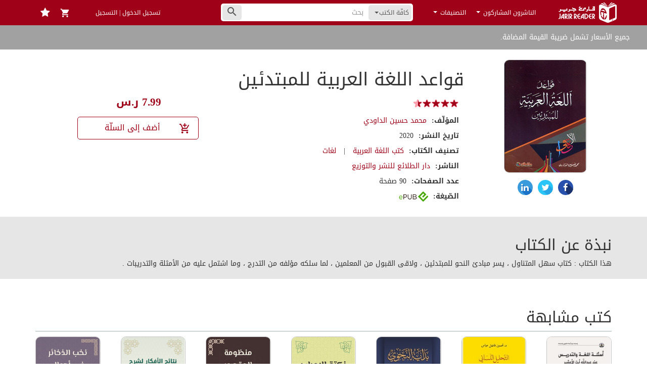

--- FILE ---
content_type: text/javascript; charset=utf-8
request_url: https://app.link/_r?sdk=web2.86.5&branch_key=key_live_aob7NxTcbhBqCMFKurDe3fdmrDloQMp3&callback=branch_callback__0
body_size: 71
content:
/**/ typeof branch_callback__0 === 'function' && branch_callback__0("1540482194078951680");